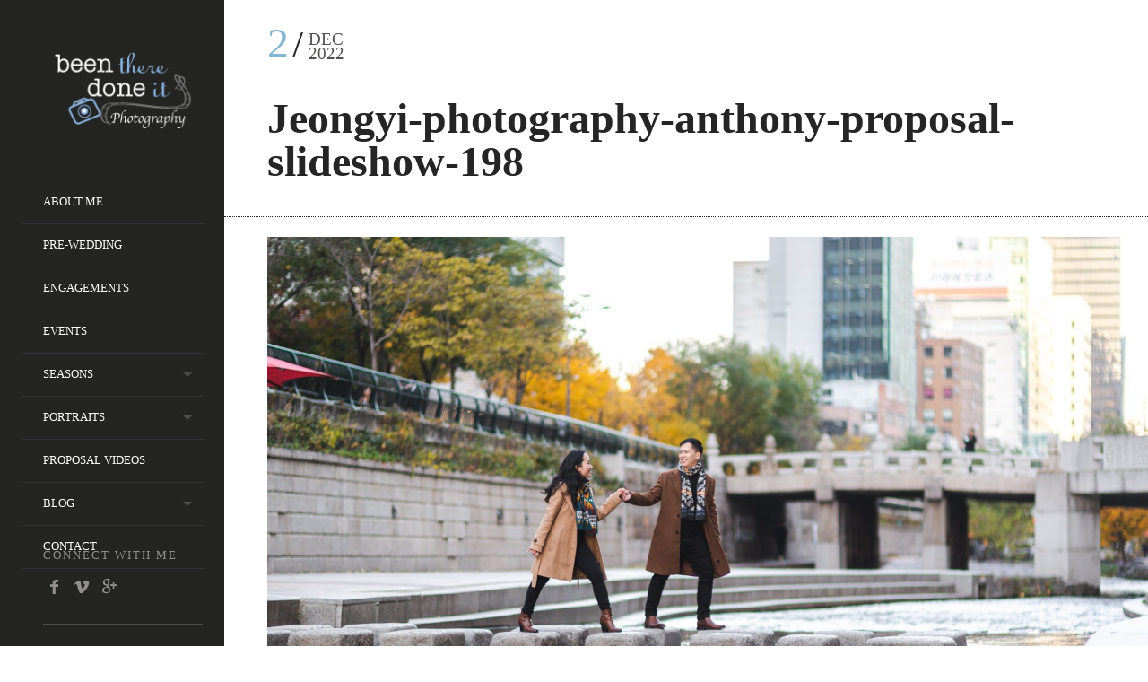

--- FILE ---
content_type: text/html; charset=UTF-8
request_url: https://www.jeongyi.com/blog/gmedia/jeongyi-photography-anthony-proposal-slideshow-198-jpg/
body_size: 16129
content:


<!DOCTYPE html>
<!--[if lt IE 7]>
<html class="lt-ie9 lt-ie8 lt-ie7" lang="en-US" id="html" itemscope itemtype="http://schema.org/Article"> <![endif]-->
<!--[if IE 7]>
<html class="lt-ie9 lt-ie8" lang="en-US" id="html" itemscope itemtype="http://schema.org/Article"> <![endif]-->
<!--[if IE 8]>
<html class="lt-ie9" lang="en-US" id="html" itemscope itemtype="http://schema.org/Article"> <![endif]-->
<!--[if IE 9]>
<html class="ie9" lang="en-US" id="html" itemscope itemtype="http://schema.org/Article"> <![endif]-->
<!--[if gt IE 9]><!-->
<html class="no-android-browser" lang="en-US" id="html" itemscope itemtype="http://schema.org/Article"> <!--<![endif]-->
<head>


	
<meta http-equiv="content-type" content="text/html; charset=UTF-8">
<meta name="viewport" content="width=device-width, initial-scale=1">
<link rel="profile" href="https://gmpg.org/xfn/11">

<link rel="pingback" href="https://www.jeongyi.com/xmlrpc.php">
<meta http-equiv="X-UA-Compatible" content="IE=edge, chrome=1">

<meta name="HandheldFriendly" content="True">
<meta name="apple-touch-fullscreen" content="yes" />
<meta name="MobileOptimized" content="320">
<link rel="pingback" href="https://www.jeongyi.com/xmlrpc.php">
	
<!-- Facebook Pixel Code -->
<script>
!function(f,b,e,v,n,t,s)
{if(f.fbq)return;n=f.fbq=function(){n.callMethod?
n.callMethod.apply(n,arguments):n.queue.push(arguments)};
if(!f._fbq)f._fbq=n;n.push=n;n.loaded=!0;n.version='2.0';
n.queue=[];t=b.createElement(e);t.async=!0;
t.src=v;s=b.getElementsByTagName(e)[0];
s.parentNode.insertBefore(t,s)}(window,document,'script',
'https://connect.facebook.net/en_US/fbevents.js');
 fbq('init', '2446386749020297'); 
fbq('track', 'PageView');
</script>
<noscript>
 <img height="1" width="1" 
src="https://www.facebook.com/tr?id=2446386749020297&ev=PageView
&noscript=1"/>
</noscript>
<!-- End Facebook Pixel Code -->

	<!-- Global site tag (gtag.js) - Google Analytics -->
<script async src="https://www.googletagmanager.com/gtag/js?id=UA-47709098-1"></script>
<script>
  window.dataLayer = window.dataLayer || [];
  function gtag(){dataLayer.push(arguments);}
  gtag('js', new Date());

  gtag('config', 'UA-47709098-1');
</script>
	
<meta name='robots' content='index, follow, max-image-preview:large, max-snippet:-1, max-video-preview:-1' />

<!-- Google Tag Manager for WordPress by gtm4wp.com -->
<script data-cfasync="false" data-pagespeed-no-defer>
	var gtm4wp_datalayer_name = "dataLayer";
	var dataLayer = dataLayer || [];
</script>
<!-- End Google Tag Manager for WordPress by gtm4wp.com -->
	<!-- This site is optimized with the Yoast SEO plugin v21.0 - https://yoast.com/wordpress/plugins/seo/ -->
	<title>Jeongyi-photography-anthony-proposal-slideshow-198 - | Seoul Photographer</title>
	<link rel="canonical" href="https://www.jeongyi.com/blog/gmedia/jeongyi-photography-anthony-proposal-slideshow-198-jpg/" />
	<meta property="og:locale" content="en_US" />
	<meta property="og:type" content="article" />
	<meta property="og:title" content="Jeongyi-photography-anthony-proposal-slideshow-198 - | Seoul Photographer" />
	<meta property="og:url" content="https://www.jeongyi.com/blog/gmedia/jeongyi-photography-anthony-proposal-slideshow-198-jpg/" />
	<meta property="og:site_name" content="| Seoul Photographer" />
	<script type="application/ld+json" class="yoast-schema-graph">{"@context":"https://schema.org","@graph":[{"@type":"WebPage","@id":"https://www.jeongyi.com/blog/gmedia/jeongyi-photography-anthony-proposal-slideshow-198-jpg/","url":"https://www.jeongyi.com/blog/gmedia/jeongyi-photography-anthony-proposal-slideshow-198-jpg/","name":"Jeongyi-photography-anthony-proposal-slideshow-198 - | Seoul Photographer","isPartOf":{"@id":"https://www.jeongyi.com/#website"},"datePublished":"2022-12-02T22:01:26+00:00","dateModified":"2022-12-02T22:01:26+00:00","breadcrumb":{"@id":"https://www.jeongyi.com/blog/gmedia/jeongyi-photography-anthony-proposal-slideshow-198-jpg/#breadcrumb"},"inLanguage":"en-US","potentialAction":[{"@type":"ReadAction","target":["https://www.jeongyi.com/blog/gmedia/jeongyi-photography-anthony-proposal-slideshow-198-jpg/"]}]},{"@type":"BreadcrumbList","@id":"https://www.jeongyi.com/blog/gmedia/jeongyi-photography-anthony-proposal-slideshow-198-jpg/#breadcrumb","itemListElement":[{"@type":"ListItem","position":1,"name":"Home","item":"https://www.jeongyi.com/"},{"@type":"ListItem","position":2,"name":"Gmedia Posts","item":"https://www.jeongyi.com/blog/gmedia/"},{"@type":"ListItem","position":3,"name":"Jeongyi-photography-anthony-proposal-slideshow-198"}]},{"@type":"WebSite","@id":"https://www.jeongyi.com/#website","url":"https://www.jeongyi.com/","name":"| Seoul Photographer","description":"","potentialAction":[{"@type":"SearchAction","target":{"@type":"EntryPoint","urlTemplate":"https://www.jeongyi.com/?s={search_term_string}"},"query-input":"required name=search_term_string"}],"inLanguage":"en-US"}]}</script>
	<!-- / Yoast SEO plugin. -->


<link rel='dns-prefetch' href='//maps.google.com' />
<link rel='dns-prefetch' href='//www.jeongyi.com' />
<link rel='dns-prefetch' href='//fonts.googleapis.com' />
		<!-- Gmedia Open Graph Meta Image -->
		<meta property="og:title" content="Jeongyi-photography-anthony-proposal-slideshow-198"/>
		<meta property="og:description" content=""/>
		<meta property="og:image" content="https://www.jeongyi.com/wp-content/grand-media/image/jeongyi-photography-anthony-proposal-slideshow-198.jpg"/>
		<!-- End Gmedia Open Graph Meta Image -->
		<link rel='stylesheet' id='google-webfonts-css' href='https://fonts.googleapis.com/css?family=Roboto%3A300%2C500%2C300italic%2C500italic%7COpen+Sans%3A300%2C400%2C700%2C300italic%2C400italic%2C700italic%7CJosefin+Slab%3A400%2C600%2C700%7CCrimson+Text%3A400%2C400italic' type='text/css' media='all' />
<link rel='stylesheet' id='mediaelement-css' href='https://www.jeongyi.com/wp-includes/js/mediaelement/mediaelementplayer-legacy.min.css' type='text/css' media='all' />
<link rel='stylesheet' id='wpgrade-main-style-css' href='https://www.jeongyi.com/wp-content/themes/lens/theme-content/css/style.css' type='text/css' media='all' />
<style id='wpgrade-main-style-inline-css' type='text/css'>

.header:before {
	background-image: linear-gradient(#84b6d4 50%, #242423);
}

.header:after {
	background-image: linear-gradient(#242423 5%, #242423 91.66%, transparent 91.66%, transparent);
}




.image__item-meta, .mfp-video:hover .image__item-meta, .external_url:hover .image__item-meta, .article--product:hover .product__container,
.touch .mosaic__item--page-title .image__item-meta, .touch .mosaic__item--page-title-mobile .image__item-meta {
    background-color: #84b6d4;
    background-color: rgba(132,182,212, 0.8);
}

.mosaic__item--page-title-mobile .image__item-meta
.touch .mosaic__item--page-title .image__item-meta, .touch .mosaic__item--page-title-mobile .image__item-meta {
    background-color: rgba(132,182,212, 0.8);
}

.loading .pace .pace-activity {
    border-top-color: transparent;
}

.header:before {
    background-image: -webkit-gradient(linear, 50% 0%, 50% 100%, color-stop(50%, #84b6d4), color-stop(100%, #464a4d));
    background-image: -webkit-linear-gradient(#84b6d4 50%, #464a4d);
    background-image: -moz-linear-gradient(#84b6d4 50%, #464a4d);
    background-image: -o-linear-gradient(#84b6d4 50%, #464a4d);
    background-image: linear-gradient(#84b6d4 50%, #464a4d);
}

.lt-ie9 .header:before {
    filter: progid:DXImageTransform.Microsoft.gradient(gradientType=0, startColorstr='#FFFFFC00', endColorstr='#FF464A4D');
}

@media only screen and (min-width: 1201px){
    .team-member__profile{
        background-color: rgba(132,182,212, .8);
    }
}

                        .site-navigation>li, .site-navigation--main {         border: none;   }
.header:before, .header:after {
    content: none !important;
}

@media only screen and (min-width: 1201px) {
.page-main {
max-width: 1900px;
max-width: 1900px;
}
.page-content--with-sidebar .page-main {
width: 100%;
}
}                    
</style>
<link rel='stylesheet' id='wp-block-library-css' href='https://www.jeongyi.com/wp-includes/css/dist/block-library/style.min.css' type='text/css' media='all' />
<link rel='stylesheet' id='classic-theme-styles-css' href='https://www.jeongyi.com/wp-includes/css/classic-themes.min.css' type='text/css' media='all' />
<style id='global-styles-inline-css' type='text/css'>
body{--wp--preset--color--black: #000000;--wp--preset--color--cyan-bluish-gray: #abb8c3;--wp--preset--color--white: #ffffff;--wp--preset--color--pale-pink: #f78da7;--wp--preset--color--vivid-red: #cf2e2e;--wp--preset--color--luminous-vivid-orange: #ff6900;--wp--preset--color--luminous-vivid-amber: #fcb900;--wp--preset--color--light-green-cyan: #7bdcb5;--wp--preset--color--vivid-green-cyan: #00d084;--wp--preset--color--pale-cyan-blue: #8ed1fc;--wp--preset--color--vivid-cyan-blue: #0693e3;--wp--preset--color--vivid-purple: #9b51e0;--wp--preset--gradient--vivid-cyan-blue-to-vivid-purple: linear-gradient(135deg,rgba(6,147,227,1) 0%,rgb(155,81,224) 100%);--wp--preset--gradient--light-green-cyan-to-vivid-green-cyan: linear-gradient(135deg,rgb(122,220,180) 0%,rgb(0,208,130) 100%);--wp--preset--gradient--luminous-vivid-amber-to-luminous-vivid-orange: linear-gradient(135deg,rgba(252,185,0,1) 0%,rgba(255,105,0,1) 100%);--wp--preset--gradient--luminous-vivid-orange-to-vivid-red: linear-gradient(135deg,rgba(255,105,0,1) 0%,rgb(207,46,46) 100%);--wp--preset--gradient--very-light-gray-to-cyan-bluish-gray: linear-gradient(135deg,rgb(238,238,238) 0%,rgb(169,184,195) 100%);--wp--preset--gradient--cool-to-warm-spectrum: linear-gradient(135deg,rgb(74,234,220) 0%,rgb(151,120,209) 20%,rgb(207,42,186) 40%,rgb(238,44,130) 60%,rgb(251,105,98) 80%,rgb(254,248,76) 100%);--wp--preset--gradient--blush-light-purple: linear-gradient(135deg,rgb(255,206,236) 0%,rgb(152,150,240) 100%);--wp--preset--gradient--blush-bordeaux: linear-gradient(135deg,rgb(254,205,165) 0%,rgb(254,45,45) 50%,rgb(107,0,62) 100%);--wp--preset--gradient--luminous-dusk: linear-gradient(135deg,rgb(255,203,112) 0%,rgb(199,81,192) 50%,rgb(65,88,208) 100%);--wp--preset--gradient--pale-ocean: linear-gradient(135deg,rgb(255,245,203) 0%,rgb(182,227,212) 50%,rgb(51,167,181) 100%);--wp--preset--gradient--electric-grass: linear-gradient(135deg,rgb(202,248,128) 0%,rgb(113,206,126) 100%);--wp--preset--gradient--midnight: linear-gradient(135deg,rgb(2,3,129) 0%,rgb(40,116,252) 100%);--wp--preset--duotone--dark-grayscale: url('#wp-duotone-dark-grayscale');--wp--preset--duotone--grayscale: url('#wp-duotone-grayscale');--wp--preset--duotone--purple-yellow: url('#wp-duotone-purple-yellow');--wp--preset--duotone--blue-red: url('#wp-duotone-blue-red');--wp--preset--duotone--midnight: url('#wp-duotone-midnight');--wp--preset--duotone--magenta-yellow: url('#wp-duotone-magenta-yellow');--wp--preset--duotone--purple-green: url('#wp-duotone-purple-green');--wp--preset--duotone--blue-orange: url('#wp-duotone-blue-orange');--wp--preset--font-size--small: 13px;--wp--preset--font-size--medium: 20px;--wp--preset--font-size--large: 36px;--wp--preset--font-size--x-large: 42px;}.has-black-color{color: var(--wp--preset--color--black) !important;}.has-cyan-bluish-gray-color{color: var(--wp--preset--color--cyan-bluish-gray) !important;}.has-white-color{color: var(--wp--preset--color--white) !important;}.has-pale-pink-color{color: var(--wp--preset--color--pale-pink) !important;}.has-vivid-red-color{color: var(--wp--preset--color--vivid-red) !important;}.has-luminous-vivid-orange-color{color: var(--wp--preset--color--luminous-vivid-orange) !important;}.has-luminous-vivid-amber-color{color: var(--wp--preset--color--luminous-vivid-amber) !important;}.has-light-green-cyan-color{color: var(--wp--preset--color--light-green-cyan) !important;}.has-vivid-green-cyan-color{color: var(--wp--preset--color--vivid-green-cyan) !important;}.has-pale-cyan-blue-color{color: var(--wp--preset--color--pale-cyan-blue) !important;}.has-vivid-cyan-blue-color{color: var(--wp--preset--color--vivid-cyan-blue) !important;}.has-vivid-purple-color{color: var(--wp--preset--color--vivid-purple) !important;}.has-black-background-color{background-color: var(--wp--preset--color--black) !important;}.has-cyan-bluish-gray-background-color{background-color: var(--wp--preset--color--cyan-bluish-gray) !important;}.has-white-background-color{background-color: var(--wp--preset--color--white) !important;}.has-pale-pink-background-color{background-color: var(--wp--preset--color--pale-pink) !important;}.has-vivid-red-background-color{background-color: var(--wp--preset--color--vivid-red) !important;}.has-luminous-vivid-orange-background-color{background-color: var(--wp--preset--color--luminous-vivid-orange) !important;}.has-luminous-vivid-amber-background-color{background-color: var(--wp--preset--color--luminous-vivid-amber) !important;}.has-light-green-cyan-background-color{background-color: var(--wp--preset--color--light-green-cyan) !important;}.has-vivid-green-cyan-background-color{background-color: var(--wp--preset--color--vivid-green-cyan) !important;}.has-pale-cyan-blue-background-color{background-color: var(--wp--preset--color--pale-cyan-blue) !important;}.has-vivid-cyan-blue-background-color{background-color: var(--wp--preset--color--vivid-cyan-blue) !important;}.has-vivid-purple-background-color{background-color: var(--wp--preset--color--vivid-purple) !important;}.has-black-border-color{border-color: var(--wp--preset--color--black) !important;}.has-cyan-bluish-gray-border-color{border-color: var(--wp--preset--color--cyan-bluish-gray) !important;}.has-white-border-color{border-color: var(--wp--preset--color--white) !important;}.has-pale-pink-border-color{border-color: var(--wp--preset--color--pale-pink) !important;}.has-vivid-red-border-color{border-color: var(--wp--preset--color--vivid-red) !important;}.has-luminous-vivid-orange-border-color{border-color: var(--wp--preset--color--luminous-vivid-orange) !important;}.has-luminous-vivid-amber-border-color{border-color: var(--wp--preset--color--luminous-vivid-amber) !important;}.has-light-green-cyan-border-color{border-color: var(--wp--preset--color--light-green-cyan) !important;}.has-vivid-green-cyan-border-color{border-color: var(--wp--preset--color--vivid-green-cyan) !important;}.has-pale-cyan-blue-border-color{border-color: var(--wp--preset--color--pale-cyan-blue) !important;}.has-vivid-cyan-blue-border-color{border-color: var(--wp--preset--color--vivid-cyan-blue) !important;}.has-vivid-purple-border-color{border-color: var(--wp--preset--color--vivid-purple) !important;}.has-vivid-cyan-blue-to-vivid-purple-gradient-background{background: var(--wp--preset--gradient--vivid-cyan-blue-to-vivid-purple) !important;}.has-light-green-cyan-to-vivid-green-cyan-gradient-background{background: var(--wp--preset--gradient--light-green-cyan-to-vivid-green-cyan) !important;}.has-luminous-vivid-amber-to-luminous-vivid-orange-gradient-background{background: var(--wp--preset--gradient--luminous-vivid-amber-to-luminous-vivid-orange) !important;}.has-luminous-vivid-orange-to-vivid-red-gradient-background{background: var(--wp--preset--gradient--luminous-vivid-orange-to-vivid-red) !important;}.has-very-light-gray-to-cyan-bluish-gray-gradient-background{background: var(--wp--preset--gradient--very-light-gray-to-cyan-bluish-gray) !important;}.has-cool-to-warm-spectrum-gradient-background{background: var(--wp--preset--gradient--cool-to-warm-spectrum) !important;}.has-blush-light-purple-gradient-background{background: var(--wp--preset--gradient--blush-light-purple) !important;}.has-blush-bordeaux-gradient-background{background: var(--wp--preset--gradient--blush-bordeaux) !important;}.has-luminous-dusk-gradient-background{background: var(--wp--preset--gradient--luminous-dusk) !important;}.has-pale-ocean-gradient-background{background: var(--wp--preset--gradient--pale-ocean) !important;}.has-electric-grass-gradient-background{background: var(--wp--preset--gradient--electric-grass) !important;}.has-midnight-gradient-background{background: var(--wp--preset--gradient--midnight) !important;}.has-small-font-size{font-size: var(--wp--preset--font-size--small) !important;}.has-medium-font-size{font-size: var(--wp--preset--font-size--medium) !important;}.has-large-font-size{font-size: var(--wp--preset--font-size--large) !important;}.has-x-large-font-size{font-size: var(--wp--preset--font-size--x-large) !important;}
.wp-block-navigation a:where(:not(.wp-element-button)){color: inherit;}
:where(.wp-block-columns.is-layout-flex){gap: 2em;}
.wp-block-pullquote{font-size: 1.5em;line-height: 1.6;}
</style>
<link rel='stylesheet' id='arve-main-css' href='https://www.jeongyi.com/wp-content/plugins/advanced-responsive-video-embedder/build/main.css' type='text/css' media='all' />
<link rel='stylesheet' id='contact-form-7-css' href='https://www.jeongyi.com/wp-content/plugins/contact-form-7/includes/css/styles.css' type='text/css' media='all' />
<style id='contact-form-7-inline-css' type='text/css'>
.wpcf7 .wpcf7-recaptcha iframe {margin-bottom: 0;}.wpcf7 .wpcf7-recaptcha[data-align="center"] > div {margin: 0 auto;}.wpcf7 .wpcf7-recaptcha[data-align="right"] > div {margin: 0 0 0 auto;}
</style>
<link rel='stylesheet' id='wpcf7-redirect-script-frontend-css' href='https://www.jeongyi.com/wp-content/plugins/wpcf7-redirect/build/assets/frontend-script.css' type='text/css' media='all' />
<link rel='stylesheet' id='gmedia-global-frontend-css' href='https://www.jeongyi.com/wp-content/plugins/grand-media/assets/gmedia.global.front.css' type='text/css' media='all' />
<script type='text/javascript' src='https://www.jeongyi.com/wp-includes/js/jquery/jquery.min.js' id='jquery-core-js'></script>
<script type='text/javascript' src='https://www.jeongyi.com/wp-includes/js/jquery/jquery-migrate.min.js' id='jquery-migrate-js'></script>
<script type='text/javascript' src='https://www.jeongyi.com/wp-content/themes/lens/theme-content/js/vendor/modernizr-2.8.3.min.js' id='modernizr-js'></script>
<link rel="https://api.w.org/" href="https://www.jeongyi.com/wp-json/" /><link rel='shortlink' href='https://www.jeongyi.com/?p=4088' />
<link rel="alternate" type="application/json+oembed" href="https://www.jeongyi.com/wp-json/oembed/1.0/embed?url=https%3A%2F%2Fwww.jeongyi.com%2Fblog%2Fgmedia%2Fjeongyi-photography-anthony-proposal-slideshow-198-jpg%2F" />
<link rel="alternate" type="text/xml+oembed" href="https://www.jeongyi.com/wp-json/oembed/1.0/embed?url=https%3A%2F%2Fwww.jeongyi.com%2Fblog%2Fgmedia%2Fjeongyi-photography-anthony-proposal-slideshow-198-jpg%2F&#038;format=xml" />
<!-- Google tag (gtag.js) -->
<script async src="https://www.googletagmanager.com/gtag/js?id=G-K3F92W85FY"></script>
<script>
  window.dataLayer = window.dataLayer || [];
  function gtag(){dataLayer.push(arguments);}
  gtag('js', new Date());

  gtag('config', 'G-K3F92W85FY');
  gtag('config', 'AW-11108343950');
</script>


<!-- Google Tag Manager for WordPress by gtm4wp.com -->
<!-- GTM Container placement set to automatic -->
<script data-cfasync="false" data-pagespeed-no-defer type="text/javascript">
	var dataLayer_content = {"pagePostType":"gmedia","pagePostType2":"single-gmedia","pagePostAuthor":"Jeong Yi"};
	dataLayer.push( dataLayer_content );
</script>
<script data-cfasync="false" data-pagespeed-no-defer type="text/javascript">
(function(w,d,s,l,i){w[l]=w[l]||[];w[l].push({'gtm.start':
new Date().getTime(),event:'gtm.js'});var f=d.getElementsByTagName(s)[0],
j=d.createElement(s),dl=l!='dataLayer'?'&l='+l:'';j.async=true;j.src=
'//www.googletagmanager.com/gtm.js?id='+i+dl;f.parentNode.insertBefore(j,f);
})(window,document,'script','dataLayer','GTM-NZ7Q3QL');
</script>
<!-- End Google Tag Manager for WordPress by gtm4wp.com -->
<!-- <meta name="GmediaGallery" version="1.24.1/1.8.0" license="" /> -->
<meta name="description" content=""/>
<link rel="canonical" href="https://www.jeongyi.com/blog/gmedia/jeongyi-photography-anthony-proposal-slideshow-198-jpg/" />

<!-- facebook open graph stuff -->

<meta property="fb:app_id" content="337159902985774"/>


<meta property="og:site_name" content="| Seoul Photographer"/>
<meta property="og:url" content="https://www.jeongyi.com/blog/gmedia/jeongyi-photography-anthony-proposal-slideshow-198-jpg/"/>




<meta property="og:type" content="article"/>
<meta property="og:description" content="																																																																											Jeongyi-photography-anthony-proposal-slideshow-198											&nbsp;																															Jeong Yi																																																																																																			Album:											Anthony &amp; Krislynd - Proposal &amp; Engagement																																																																			Details																																																															Uploaded												December 2, 2022																																																																			.gmsingle_clearfix {							display: block;						}						.gmsingle_clearfix::after {							visibility: hidden;							display: block;							font-size: 0;							content: ' ';							clear: both;							height: 0;						}						.gmsingle_wrapper {							margin: 0 auto;						}						.gmsingle_wrapper * {							-webkit-box-sizing: border-box;							-moz-box-sizing: border-box;							box-sizing: border-box;						}						.gmsingle_photo_header {							margin-bottom: 15px;						}						.gmsingle_name_wrap {							padding: 24px 0 2px 80px;							height: 85px;							max-width: 100%;							overflow: hidden;							white-space: nowrap;							position: relative;						}						.gmsingle_name_wrap .gmsingle_user_avatar {							position: absolute;							top: 20px;							left: 0;						}						.gmsingle_name_wrap .gmsingle_user_avatar a.gmsingle_user_avatar_link {							display: block;							text-decoration: none;						}						.gmsingle_name_wrap .gmsingle_user_avatar img {							height: 60px !important;							width: auto;							overflow: hidden;							border-radius: 3px;						}						.gmsingle_name_wrap .gmsingle_title_author {							display: inline-block;							vertical-align: top;							max-width: 100%;						}						.gmsingle_name_wrap .gmsingle_title_author .gmsingle_title {							text-rendering: auto;							font-weight: 100;							font-size: 24px;							width: 100%;							overflow: hidden;							white-space: nowrap;							text-overflow: ellipsis;							margin: 0;							padding: 1px 0;							height: 1.1em;							line-height: 1;							box-sizing: content-box;							letter-spacing: 0;							text-transform: capitalize;						}						.gmsingle_name_wrap .gmsingle_title_author > div {							font-size: 14px;						}						.gmsingle_name_wrap .gmsingle_title_author .gmsingle_author_name {							float: left;						}						.gmsingle_name_wrap .gmsingle_title_author a {							font-size: inherit;						}						.gmsingle_photo_info {							display: flex;							flex-wrap: wrap;						}						.gmsingle_details_title {							margin: 0;							padding: 0;							text-transform: uppercase;							font-size: 18px;							line-height: 1em;							font-weight: 300;							height: 1.1em;							display: inline-block;							overflow: visible;							border: none;						}						.gmsingle_description_wrap {							flex: 1;							overflow: hidden;							min-width: 220px;							max-width: 100%;							padding-right: 7px;							margin-bottom: 30px;						}						.gmsingle_description_wrap .gmsingle_terms {							overflow: hidden;							margin: 0;							position: relative;							font-size: 14px;							font-weight: 300;						}						.gmsingle_description_wrap .gmsingle_term_label {							margin-right: 10px;						}						.gmsingle_description_wrap .gmsingle_term_label:empty {							display: none;						}						.gmsingle_description_wrap .gmsingle_terms .gmsingle_term {							display: inline-block;							margin: 0 12px 1px 0;						}						.gmsingle_description_wrap .gmsingle_terms .gmsingle_term a {							white-space: nowrap;						}						.gmsingle_details_section {							flex: 1;							width: 33%;							padding-right: 7px;							padding-left: 7px;							min-width: 220px;							max-width: 100%;						}						.gmsingle_details_section .gmsingle_slide_details {							margin: 20px 0;						}						.gmsingle_location_section {							flex: 1;							width: 27%;							padding-right: 7px;							padding-left: 7px;							min-width: 220px;							max-width: 100%;						}						.gmsingle_location_section .gmsingle_location_info {							margin: 20px 0;						}						.gmsingle_location_section .gmsingle_location_info * {							display: block;						}						.gmsingle_location_section .gmsingle_location_info img {							width: 100%;							height: auto;						}						.gmsingle_badges {							border-bottom: 1px solid rgba(0, 0, 0, 0.1);							padding-bottom: 17px;							margin-bottom: 12px;							text-align: left;							font-weight: 300;						}						.gmsingle_badges__column {							display: inline-block;							vertical-align: top;							width: 40%;							min-width: 80px;						}						.gmsingle_badges__column .gmsingle_badges__label {							font-size: 14px;						}						.gmsingle_badges__column .gmsingle_badges__count {							font-size: 20px;							line-height: 1em;							margin-top: 1px;						}						.gmsingle_exif {							border-bottom: 1px solid rgba(0, 0, 0, 0.1);							padding-bottom: 12px;							margin-bottom: 12px;							text-align: left;							font-size: 14px;							line-height: 1.7em;							font-weight: 300;						}						.gmsingle_exif .gmsingle_camera_settings .gmsingle_separator {							font-weight: 200;							padding: 0 5px;							display: inline-block;						}						.gmsingle_meta {							padding-bottom: 12px;							margin-bottom: 12px;							text-align: left;							font-size: 14px;							line-height: 1.2em;							font-weight: 300;						}						.gmsingle_meta .gmsingle_meta_key {							float: left;							padding: 3px 0;							width: 40%;							min-width: 80px;						}						.gmsingle_meta .gmsingle_meta_value {							float: left;							white-space: nowrap;							padding: 3px 0;							text-transform: capitalize;						}										" />
<meta property="article:published_time" content="2022-12-2">
<meta property="article:section" content="">


<meta property="og:image" content="https://www.jeongyi.com/wp-content/grand-media/image/jeongyi-photography-anthony-proposal-slideshow-198.jpg"/>


<!-- end facebook open graph -->
<!-- google+ tags -->

<meta itemprop="name" content="Jeongyi-photography-anthony-proposal-slideshow-198">
<meta itemprop="description" content="">
<meta itemprop="image" content="https://www.jeongyi.com/wp-content/grand-media/image/jeongyi-photography-anthony-proposal-slideshow-198.jpg">


<!-- end google+ tags -->
<!-- twitter card tags -->
<meta name="twitter:card" content="summary">
<meta name="twitter:url" content="https://www.jeongyi.com/blog/gmedia/jeongyi-photography-anthony-proposal-slideshow-198-jpg/" >
<meta name="twitter:domain" content="www.jeongyi.com">
<meta name="twitter:title" content="Jeongyi-photography-anthony-proposal-slideshow-198">
<meta name="twitter:description" content="">
<meta name="twitter:image:src" content="https://www.jeongyi.com/wp-content/grand-media/image/jeongyi-photography-anthony-proposal-slideshow-198.jpg">
<!-- end twitter card tags -->
			<style id="customify_output_style">
				.inverse a,
 .highlighted,
 blockquote:before,
 .emphasized:before,
 .site-navigation--main .menu-item:hover > a,
 .site-navigation--main .menu-item:focus > a,
 .site-navigation--main .menu-item:active > a,
 .site-navigation--main .menu-item.current-menu-item > a,
 .site-navigation--main .menu-item.current-menu-ancestor > a,
 .site-navigation--main .menu-item.current-menu-parent > a,
 .mosaic__filter-item.active, .mosaic__filter-item:hover,
 .complete i,
 .liked i,
 .article-timestamp--single .article-timestamp__date,
 a:hover > i.pixcode--icon,
 .btn:hover, .wpcf7-submit:hover, .form-submit #comment-submit:hover,
 .widget--header a:hover,
 a.site-home-link, .site-navigation--mobile .menu-item:hover > a,
 .site-navigation--mobile .menu-item.current-menu-ancestor > a,
 .site-navigation--mobile .menu-item.current-menu-parent > a,
 .site-navigation--mobile .menu-item.current-menu-item > a,
 .cart--widget .cart-link:hover,
 .mosaic__pagination .prev:hover, .mosaic__pagination .next:hover { color: #84b6d4; }
.rsNavSelected,
 .pin_ring--outer,
 .liked i,
 .btn, .wpcf7-submit, .form-submit #comment-submit,
 .progressbar__progress,
 .rsNavSelected,
 .product__badge, .cart--widget .cart__btn .cart-size,
 .woocommerce-page .woocommerce-message .pixcode--icon,
 .woocommerce-page .woocommerce-info .pixcode--icon { background-color: #84b6d4; }
.loading .pace .pace-activity, .no-touch .arrow-button:hover { border-color: #84b6d4; }
.site-navigation--main .menu-item.current-menu-item:after,
 .site-navigation--main .menu-item.current-menu-ancestor:after,
 .site-navigation--main .menu-item.current-menu-parent:after,
 .site-navigation--main .menu-item:hover:after,
 .site-navigation--main .menu-item:focus:after,
 .site-navigation--main .menu-item:active:after,
 .site-navigation--mobile .menu-item.current-menu-parent:after,
 .site-navigation--mobile .menu-item:hover:after,
 .site-navigation--mobile .menu-item:focus:after,
 .site-navigation--mobile .menu-item:active:after { border-top-color: #84b6d4; }
body, .up-link, .testimonial__author-name, .testimonial__author-title,
 ol li, .search-query, button { color: #515150; }
.up-link:before { border-color: #515150; }
h1, h2, h3, h4, h5, h6, h1 a, h2 a, h3 a, h4 a, h5 a, h6 a,
 .article-archive .article__title a, .article-archive .article__title a:hover,
 .entry__title, .testimonial__content, .single-portfolio-fullwidth .entry__title,
 .entry__content h1, .entry__content h2, .entry__content h3 { color: #262526; }
.header { background-color: #242423; }

body:not(.blog), .masonry article { background-color: #ffffff; }

			</style>
			<style id="customify_fonts_output">
	
.count, .count sup, .header-quote-content blockquote, .article-timestamp, .progressbar__title, .progressbar__tooltip, .testimonial__content, .testimonial__author-name, .tweet__meta, .search-query, .mfp-title, .entry__content ul li, .hN, .alpha, h1, .beta, h2, .gamma, h3, .masonry__item .entry__title, .single-portfolio-fullwidth .entry__title, .delta, h4, .epsilon, h5, .zeta, h6, .comment__author-name, .entry__meta-box a {
font-family: Array;
}


html, .wpcf7-form-control:not([type="submit"]), .wp-caption-text, blockquote:before, ol li, .comment__timestamp, .meta-box__box-title, .header-quote-content blockquote .author_description, .testimonial__author-title, .widget-content, .mfp-title small, .rsCaption__desc {
font-family: Array;
}


.image__plus-icon, .image_item-description, .image_item-category, .btn, .wpcf7-submit, .form-submit #comment-submit, .header, .header .hN, .header .alpha, .header h1, .header .beta, .header h2, .header .gamma, .header h3, .header .masonry__item .entry__title, .masonry__item .header .entry__title, .header .single-portfolio-fullwidth .entry__title, .single-portfolio-fullwidth .header .entry__title, .header .delta, .header h4, .header .epsilon, .header h5, .header .zeta, .header h6, .footer .hN, .footer .alpha, .footer h1, .footer .beta, .footer h2, .footer .gamma, .footer h3, .footer .masonry__item .entry__title, .masonry__item .footer .entry__title, .footer .single-portfolio-fullwidth .entry__title, .single-portfolio-fullwidth .footer .entry__title, .footer .delta, .footer h4, .footer .epsilon, .footer h5, .footer .zeta, .footer h6, .text-link, .projects_nav-item a {
font-family: Array;
}

</style>
			<script type="text/javascript">
;(function($){
                                            
})(jQuery);
</script>
<style id="wpforms-css-vars-root">
				:root {
					--wpforms-field-border-radius: 3px;
--wpforms-field-border-style: solid;
--wpforms-field-border-size: 1px;
--wpforms-field-background-color: #ffffff;
--wpforms-field-border-color: rgba( 0, 0, 0, 0.25 );
--wpforms-field-border-color-spare: rgba( 0, 0, 0, 0.25 );
--wpforms-field-text-color: rgba( 0, 0, 0, 0.7 );
--wpforms-field-menu-color: #ffffff;
--wpforms-label-color: rgba( 0, 0, 0, 0.85 );
--wpforms-label-sublabel-color: rgba( 0, 0, 0, 0.55 );
--wpforms-label-error-color: #d63637;
--wpforms-button-border-radius: 3px;
--wpforms-button-border-style: none;
--wpforms-button-border-size: 1px;
--wpforms-button-background-color: #066aab;
--wpforms-button-border-color: #066aab;
--wpforms-button-text-color: #ffffff;
--wpforms-page-break-color: #066aab;
--wpforms-background-image: none;
--wpforms-background-position: center center;
--wpforms-background-repeat: no-repeat;
--wpforms-background-size: cover;
--wpforms-background-width: 100px;
--wpforms-background-height: 100px;
--wpforms-background-color: rgba( 0, 0, 0, 0 );
--wpforms-background-url: none;
--wpforms-container-padding: 0px;
--wpforms-container-border-style: none;
--wpforms-container-border-width: 1px;
--wpforms-container-border-color: #000000;
--wpforms-container-border-radius: 3px;
--wpforms-field-size-input-height: 43px;
--wpforms-field-size-input-spacing: 15px;
--wpforms-field-size-font-size: 16px;
--wpforms-field-size-line-height: 19px;
--wpforms-field-size-padding-h: 14px;
--wpforms-field-size-checkbox-size: 16px;
--wpforms-field-size-sublabel-spacing: 5px;
--wpforms-field-size-icon-size: 1;
--wpforms-label-size-font-size: 16px;
--wpforms-label-size-line-height: 19px;
--wpforms-label-size-sublabel-font-size: 14px;
--wpforms-label-size-sublabel-line-height: 17px;
--wpforms-button-size-font-size: 17px;
--wpforms-button-size-height: 41px;
--wpforms-button-size-padding-h: 15px;
--wpforms-button-size-margin-top: 10px;
--wpforms-container-shadow-size-box-shadow: none;

				}
			</style>
</head><body data-rsssl=1 class="gmedia-template-default single single-gmedia postid-4088  is--copyright-protected" data-ajaxloading data-smoothscrolling    >


<div class="pace">
	<div class="pace-activity"></div>
</div>
	<div class="copyright-overlay">
		<div class="copyright-overlay__container">
			<div class="copyright-overlay__content">
				Jeong Yi Photography © 2020 | All rights reserved.			</div>
		</div>
	</div>
<div id="page">
	<nav class="navigation  navigation--mobile">
		<h2 class="accessibility">Primary Mobile Navigation</h2>

		<div id="nav-wrapper" class="djax-updatable">
			<nav class="menu-header-menu-container"><ul id="wpgrade-main-nav-mobile" class="site-navigation site-navigation--main site-navigation--mobile"><li id="menu-item-571" class="menu-item menu-item-type-post_type menu-item-object-page menu-item-571"><a href="https://www.jeongyi.com/about-me/personal/">About Me</a></li>
<li id="menu-item-505" class="menu-item menu-item-type-post_type menu-item-object-lens_gallery menu-item-505"><a href="https://www.jeongyi.com/lens_galleries/pre-wedding-photoshoot-korea/">Pre-wedding</a></li>
<li id="menu-item-1071" class="menu-item menu-item-type-post_type menu-item-object-lens_gallery menu-item-1071"><a href="https://www.jeongyi.com/lens_galleries/engagements-photoshoot-korea/">Engagements</a></li>
<li id="menu-item-4846" class="menu-item menu-item-type-custom menu-item-object-custom menu-item-4846"><a target="_blank" rel="noopener" href="https://www.koreaeventphotography.com/">Events</a></li>
<li id="menu-item-1664" class="menu-item menu-item-type-post_type menu-item-object-lens_gallery menu-item-has-children menu-item-1664"><a href="https://www.jeongyi.com/lens_galleries/seasons-photoshoot-korea/">Seasons</a>
<ul class="sub-menu">
	<li id="menu-item-1815" class="menu-item menu-item-type-post_type menu-item-object-lens_gallery menu-item-1815"><a href="https://www.jeongyi.com/lens_galleries/autumn-photoshoot-korea/">Autumn</a></li>
	<li id="menu-item-1912" class="menu-item menu-item-type-post_type menu-item-object-lens_gallery menu-item-1912"><a href="https://www.jeongyi.com/lens_galleries/spring-photoshoot-korea/">Spring</a></li>
	<li id="menu-item-1928" class="menu-item menu-item-type-post_type menu-item-object-lens_gallery menu-item-1928"><a href="https://www.jeongyi.com/lens_galleries/winter-photoshoot-korea/">Winter</a></li>
</ul>
</li>
<li id="menu-item-1199" class="menu-item menu-item-type-post_type menu-item-object-lens_gallery menu-item-has-children menu-item-1199"><a href="https://www.jeongyi.com/lens_galleries/portraits/">Portraits</a>
<ul class="sub-menu">
	<li id="menu-item-1988" class="menu-item menu-item-type-post_type menu-item-object-lens_gallery menu-item-1988"><a href="https://www.jeongyi.com/lens_galleries/family-photoshoots-korea/">Family</a></li>
</ul>
</li>
<li id="menu-item-424" class="menu-item menu-item-type-post_type menu-item-object-page menu-item-424"><a href="https://www.jeongyi.com/videos/">Proposal Videos</a></li>
<li id="menu-item-432" class="menu-item menu-item-type-post_type menu-item-object-page current_page_parent menu-item-has-children menu-item-432"><a href="https://www.jeongyi.com/blog/">Blog</a>
<ul class="sub-menu">
	<li id="menu-item-873" class="menu-item menu-item-type-taxonomy menu-item-object-category menu-item-873"><a href="https://www.jeongyi.com/blog/category/pre-wedding/">Pre-wedding</a></li>
	<li id="menu-item-872" class="menu-item menu-item-type-taxonomy menu-item-object-category menu-item-872"><a href="https://www.jeongyi.com/blog/category/engagements/">Engagements</a></li>
	<li id="menu-item-4844" class="menu-item menu-item-type-taxonomy menu-item-object-category menu-item-4844"><a href="https://www.jeongyi.com/blog/category/proposals/">Proposals</a></li>
	<li id="menu-item-874" class="menu-item menu-item-type-taxonomy menu-item-object-category menu-item-874"><a href="https://www.jeongyi.com/blog/category/portraits/">Portraits</a></li>
</ul>
</li>
<li id="menu-item-427" class="menu-item menu-item-type-post_type menu-item-object-page menu-item-427"><a href="https://www.jeongyi.com/contact/">Contact</a></li>
</ul></nav>		</div>
		<div class="nav-meta">
			<div class="header__social-section">
			<h4 class="widget__title">Connect with me</h4>		<ul class="site-social-links">
								<li class="site-social-links__social-link">
						<a href="https://www.facebook.com/jeongyi.photography" target="_blank">
							<i class="pixcode  pixcode--icon  icon-e-facebook"></i>
						</a>
					</li>
									<li class="site-social-links__social-link">
						<a href="https://vimeo.com/user9391701" target="_blank">
							<i class="pixcode  pixcode--icon  icon-e-vimeo"></i>
						</a>
					</li>
									<li class="site-social-links__social-link">
						<a href="https://plus.google.com/104042174562484097938/posts" target="_blank">
							<i class="pixcode  pixcode--icon  icon-e-gplus"></i>
						</a>
					</li>
						</ul>
	</div>			<div class="site-info">
							</div>
			<!-- .site-info -->
		</div>
	</nav>
	<div class="wrapper">
		<div class="header" data-smoothscrolling>
    <header class="site-header">
        <div class="site-header__branding">
                            <div class="site-logo site-logo--image ">
                    <a class="site-home-link" href="https://www.jeongyi.com" title="| Seoul Photographer">
                                                <img src="/wp-content/uploads/2014/01/BLOGO_final_Pbig.png"  rel="logo" alt="| Seoul Photographer"/>
                    </a>
                </div>
                    </div>
        <!-- <span class="site-navigation__trigger js-nav-trigger"><i class="icon-reorder"></i><i class="icon-remove"></i></span> -->
        <div class="site-navigation__trigger js-nav-trigger"><span class="nav-icon"></span></div>
        <div class="header__inner-wrap">
            <div id="navigation" class="djax-updatable">
                <nav class="menu-header-menu-container"><ul id="wpgrade-main-nav-desktop" class="site-navigation site-navigation--main"><li id="nav-menu-item-571" class="site-navigation__menu-item  menu-item menu-item--main menu-item--even menu-item-depth-0 menu-item menu-item-type-post_type menu-item-object-page"><a href="https://www.jeongyi.com/about-me/personal/" class="menu-link main-menu-link">About Me</a></li>
<li id="nav-menu-item-505" class="site-navigation__menu-item  menu-item menu-item--main menu-item--even menu-item-depth-0 menu-item menu-item-type-post_type menu-item-object-lens_gallery"><a href="https://www.jeongyi.com/lens_galleries/pre-wedding-photoshoot-korea/" class="menu-link main-menu-link">Pre-wedding</a></li>
<li id="nav-menu-item-1071" class="site-navigation__menu-item  menu-item menu-item--main menu-item--even menu-item-depth-0 menu-item menu-item-type-post_type menu-item-object-lens_gallery"><a href="https://www.jeongyi.com/lens_galleries/engagements-photoshoot-korea/" class="menu-link main-menu-link">Engagements</a></li>
<li id="nav-menu-item-4846" class="site-navigation__menu-item  menu-item menu-item--main menu-item--even menu-item-depth-0 menu-item menu-item-type-custom menu-item-object-custom"><a target="_blank" href="https://www.koreaeventphotography.com/" class="menu-link main-menu-link">Events</a></li>
<li id="nav-menu-item-1664" class="site-navigation__menu-item  menu-item menu-item--main menu-item--even menu-item-depth-0 menu-item menu-item-type-post_type menu-item-object-lens_gallery menu-item-has-children menu-item--parent"><a href="https://www.jeongyi.com/lens_galleries/seasons-photoshoot-korea/" class="menu-link main-menu-link">Seasons</a>
<ul class="site-navigation__sub-menu">
	<li id="nav-menu-item-1815" class="site-navigation__menu-item  menu-item menu-item--sub-menu-item menu-item--odd menu-item-depth-1 menu-item menu-item-type-post_type menu-item-object-lens_gallery"><a href="https://www.jeongyi.com/lens_galleries/autumn-photoshoot-korea/" class="menu-link sub-menu-link">Autumn</a></li>
	<li id="nav-menu-item-1912" class="site-navigation__menu-item  menu-item menu-item--sub-menu-item menu-item--odd menu-item-depth-1 menu-item menu-item-type-post_type menu-item-object-lens_gallery"><a href="https://www.jeongyi.com/lens_galleries/spring-photoshoot-korea/" class="menu-link sub-menu-link">Spring</a></li>
	<li id="nav-menu-item-1928" class="site-navigation__menu-item  menu-item menu-item--sub-menu-item menu-item--odd menu-item-depth-1 menu-item menu-item-type-post_type menu-item-object-lens_gallery"><a href="https://www.jeongyi.com/lens_galleries/winter-photoshoot-korea/" class="menu-link sub-menu-link">Winter</a></li>
</ul>
</li>
<li id="nav-menu-item-1199" class="site-navigation__menu-item  menu-item menu-item--main menu-item--even menu-item-depth-0 menu-item menu-item-type-post_type menu-item-object-lens_gallery menu-item-has-children menu-item--parent"><a href="https://www.jeongyi.com/lens_galleries/portraits/" class="menu-link main-menu-link">Portraits</a>
<ul class="site-navigation__sub-menu">
	<li id="nav-menu-item-1988" class="site-navigation__menu-item  menu-item menu-item--sub-menu-item menu-item--odd menu-item-depth-1 menu-item menu-item-type-post_type menu-item-object-lens_gallery"><a href="https://www.jeongyi.com/lens_galleries/family-photoshoots-korea/" class="menu-link sub-menu-link">Family</a></li>
</ul>
</li>
<li id="nav-menu-item-424" class="site-navigation__menu-item  menu-item menu-item--main menu-item--even menu-item-depth-0 menu-item menu-item-type-post_type menu-item-object-page"><a href="https://www.jeongyi.com/videos/" class="menu-link main-menu-link">Proposal Videos</a></li>
<li id="nav-menu-item-432" class="site-navigation__menu-item  menu-item menu-item--main menu-item--even menu-item-depth-0 menu-item menu-item-type-post_type menu-item-object-page current_page_parent menu-item-has-children menu-item--parent"><a href="https://www.jeongyi.com/blog/" class="menu-link main-menu-link">Blog</a>
<ul class="site-navigation__sub-menu">
	<li id="nav-menu-item-873" class="site-navigation__menu-item  menu-item menu-item--sub-menu-item menu-item--odd menu-item-depth-1 menu-item menu-item-type-taxonomy menu-item-object-category"><a href="https://www.jeongyi.com/blog/category/pre-wedding/" class="menu-link sub-menu-link">Pre-wedding</a></li>
	<li id="nav-menu-item-872" class="site-navigation__menu-item  menu-item menu-item--sub-menu-item menu-item--odd menu-item-depth-1 menu-item menu-item-type-taxonomy menu-item-object-category"><a href="https://www.jeongyi.com/blog/category/engagements/" class="menu-link sub-menu-link">Engagements</a></li>
	<li id="nav-menu-item-4844" class="site-navigation__menu-item  menu-item menu-item--sub-menu-item menu-item--odd menu-item-depth-1 menu-item menu-item-type-taxonomy menu-item-object-category"><a href="https://www.jeongyi.com/blog/category/proposals/" class="menu-link sub-menu-link">Proposals</a></li>
	<li id="nav-menu-item-874" class="site-navigation__menu-item  menu-item menu-item--sub-menu-item menu-item--odd menu-item-depth-1 menu-item menu-item-type-taxonomy menu-item-object-category"><a href="https://www.jeongyi.com/blog/category/portraits/" class="menu-link sub-menu-link">Portraits</a></li>
</ul>
</li>
<li id="nav-menu-item-427" class="site-navigation__menu-item  menu-item menu-item--main menu-item--even menu-item-depth-0 menu-item menu-item-type-post_type menu-item-object-page"><a href="https://www.jeongyi.com/contact/" class="menu-link main-menu-link">Contact</a></li>
</ul></nav>            </div>
        </div>
    </header>
        <footer id="colophon" class="site-footer" role="contentinfo">
                    <div class="header__social-section">
                                <h4 class="widget__title">Connect with me</h4>                <ul class="site-social-links">
                                            <li class="site-social-links__social-link">
                            <a href="https://www.facebook.com/jeongyi.photography" target="_blank">
                                <i class="pixcode  pixcode--icon  icon-e-facebook"></i>
                            </a>
                        </li>
                                            <li class="site-social-links__social-link">
                            <a href="https://vimeo.com/user9391701" target="_blank">
                                <i class="pixcode  pixcode--icon  icon-e-vimeo"></i>
                            </a>
                        </li>
                                            <li class="site-social-links__social-link">
                            <a href="https://plus.google.com/104042174562484097938/posts" target="_blank">
                                <i class="pixcode  pixcode--icon  icon-e-gplus"></i>
                            </a>
                        </li>
                                    </ul>
                            </div>
        
        <div class="site-info text--right">
                    </div><!-- .site-info -->
    </footer><!-- #colophon -->
</div><!-- .header --><div id="main" class="content djax-updatable">

 

        <div class="page-main entry__body">
                                    <article id="post-4088" class="post-4088 gmedia type-gmedia status-publish hentry" role="article">
                    <header class="entry-header">
                        <div class="entry-header__meta">
                            <div class="article-timestamp article-timestamp--single">
                                <div class="article-timestamp__date">2</div>
                                <div class="article-timestamp__right-box">
                                    <span class="article-timestamp__month">Dec</span>
                                    <span class="article-timestamp__year">2022</span>
                                </div>
                            </div><!-- .article-timestamp -->
                        </div><!-- .entry-header__meta -->
                        <h1 class="entry__title">Jeongyi-photography-anthony-proposal-slideshow-198</h1>
                        <hr class="separator separator--dotted separator--full-left grow">
                    </header>

                    
                    <div class="entry__wrap">
                        <div class="entry__likes">
                            <!-- .likes-box -->
                        </div>
                        <div class="entry__content"><div class="GmediaGallery_SinglePage">					<a class="gmedia-item-link" rel="gmedia-item"						href="https://www.jeongyi.com/wp-content/grand-media/image/jeongyi-photography-anthony-proposal-slideshow-198.jpg"><img class="gmedia-item"							style="max-width:100%;"							src="https://www.jeongyi.com/wp-content/grand-media/image/jeongyi-photography-anthony-proposal-slideshow-198.jpg"							alt="Jeongyi-photography-anthony-proposal-slideshow-198"/></a>										<div class="gmsingle_wrapper gmsingle_clearfix">						<script type="text/html" class="gm_script2html">							<div class="gmsingle_photo_header gmsingle_clearfix">								<div class="gmsingle_name_wrap gmsingle_clearfix">																		<div class="gmsingle_title_author">										<div class="gmsingle_title">											Jeongyi-photography-anthony-proposal-slideshow-198											&nbsp;										</div>										<div class="gmsingle_author_name">											<a class="gmsingle_author_link"												href="https://www.jeongyi.com/blog/author/jwyphoto0712/">Jeong Yi</a>										</div>									</div>								</div>							</div>						</script>						<div class="gmsingle_photo_info">							<div class="gmsingle_description_wrap">																<script type="text/html" class="gm_script2html">																			<div class="gmsingle_terms">											<span class="gmsingle_term_label">Album:</span>											<span class="gmsingle_album"><span class="gmsingle_term"><a														href="https://www.jeongyi.com/blog/gmedia-album/anthony-krislynd-proposal-engagement/">Anthony &amp; Krislynd - Proposal &amp; Engagement</a></span></span>										</div>																		</script>							</div>							<script type="text/html" class="gm_script2html">																<div class="gmsingle_details_section">									<div class="gmsingle_details_title">Details</div>									<div class="gmsingle_slide_details">																				<div class='gmsingle_meta'>																						<div class='gmsingle_clearfix'>												<span class='gmsingle_meta_key'>Uploaded</span>												<span class='gmsingle_meta_value'>December 2, 2022</span>											</div>										</div>									</div>								</div>							</script>						</div>					</div>					<style>						.gmsingle_clearfix {							display: block;						}						.gmsingle_clearfix::after {							visibility: hidden;							display: block;							font-size: 0;							content: ' ';							clear: both;							height: 0;						}						.gmsingle_wrapper {							margin: 0 auto;						}						.gmsingle_wrapper * {							-webkit-box-sizing: border-box;							-moz-box-sizing: border-box;							box-sizing: border-box;						}						.gmsingle_photo_header {							margin-bottom: 15px;						}						.gmsingle_name_wrap {							padding: 24px 0 2px 80px;							height: 85px;							max-width: 100%;							overflow: hidden;							white-space: nowrap;							position: relative;						}						.gmsingle_name_wrap .gmsingle_user_avatar {							position: absolute;							top: 20px;							left: 0;						}						.gmsingle_name_wrap .gmsingle_user_avatar a.gmsingle_user_avatar_link {							display: block;							text-decoration: none;						}						.gmsingle_name_wrap .gmsingle_user_avatar img {							height: 60px !important;							width: auto;							overflow: hidden;							border-radius: 3px;						}						.gmsingle_name_wrap .gmsingle_title_author {							display: inline-block;							vertical-align: top;							max-width: 100%;						}						.gmsingle_name_wrap .gmsingle_title_author .gmsingle_title {							text-rendering: auto;							font-weight: 100;							font-size: 24px;							width: 100%;							overflow: hidden;							white-space: nowrap;							text-overflow: ellipsis;							margin: 0;							padding: 1px 0;							height: 1.1em;							line-height: 1;							box-sizing: content-box;							letter-spacing: 0;							text-transform: capitalize;						}						.gmsingle_name_wrap .gmsingle_title_author > div {							font-size: 14px;						}						.gmsingle_name_wrap .gmsingle_title_author .gmsingle_author_name {							float: left;						}						.gmsingle_name_wrap .gmsingle_title_author a {							font-size: inherit;						}						.gmsingle_photo_info {							display: flex;							flex-wrap: wrap;						}						.gmsingle_details_title {							margin: 0;							padding: 0;							text-transform: uppercase;							font-size: 18px;							line-height: 1em;							font-weight: 300;							height: 1.1em;							display: inline-block;							overflow: visible;							border: none;						}						.gmsingle_description_wrap {							flex: 1;							overflow: hidden;							min-width: 220px;							max-width: 100%;							padding-right: 7px;							margin-bottom: 30px;						}						.gmsingle_description_wrap .gmsingle_terms {							overflow: hidden;							margin: 0;							position: relative;							font-size: 14px;							font-weight: 300;						}						.gmsingle_description_wrap .gmsingle_term_label {							margin-right: 10px;						}						.gmsingle_description_wrap .gmsingle_term_label:empty {							display: none;						}						.gmsingle_description_wrap .gmsingle_terms .gmsingle_term {							display: inline-block;							margin: 0 12px 1px 0;						}						.gmsingle_description_wrap .gmsingle_terms .gmsingle_term a {							white-space: nowrap;						}						.gmsingle_details_section {							flex: 1;							width: 33%;							padding-right: 7px;							padding-left: 7px;							min-width: 220px;							max-width: 100%;						}						.gmsingle_details_section .gmsingle_slide_details {							margin: 20px 0;						}						.gmsingle_location_section {							flex: 1;							width: 27%;							padding-right: 7px;							padding-left: 7px;							min-width: 220px;							max-width: 100%;						}						.gmsingle_location_section .gmsingle_location_info {							margin: 20px 0;						}						.gmsingle_location_section .gmsingle_location_info * {							display: block;						}						.gmsingle_location_section .gmsingle_location_info img {							width: 100%;							height: auto;						}						.gmsingle_badges {							border-bottom: 1px solid rgba(0, 0, 0, 0.1);							padding-bottom: 17px;							margin-bottom: 12px;							text-align: left;							font-weight: 300;						}						.gmsingle_badges__column {							display: inline-block;							vertical-align: top;							width: 40%;							min-width: 80px;						}						.gmsingle_badges__column .gmsingle_badges__label {							font-size: 14px;						}						.gmsingle_badges__column .gmsingle_badges__count {							font-size: 20px;							line-height: 1em;							margin-top: 1px;						}						.gmsingle_exif {							border-bottom: 1px solid rgba(0, 0, 0, 0.1);							padding-bottom: 12px;							margin-bottom: 12px;							text-align: left;							font-size: 14px;							line-height: 1.7em;							font-weight: 300;						}						.gmsingle_exif .gmsingle_camera_settings .gmsingle_separator {							font-weight: 200;							padding: 0 5px;							display: inline-block;						}						.gmsingle_meta {							padding-bottom: 12px;							margin-bottom: 12px;							text-align: left;							font-size: 14px;							line-height: 1.2em;							font-weight: 300;						}						.gmsingle_meta .gmsingle_meta_key {							float: left;							padding: 3px 0;							width: 40%;							min-width: 80px;						}						.gmsingle_meta .gmsingle_meta_value {							float: left;							white-space: nowrap;							padding: 3px 0;							text-transform: capitalize;						}					</style>					</div></div>
                    </div>

	                
                    <footer class="entry__meta cf">
                                                                
                        						<script type="text/javascript">/* --- MAKE POPUPS --- */function popitup(url, title) {newwindow=window.open(url,title,'height=300,width=600');if (window.focus) {newwindow.focus()}	return false; } </script>
						
                        <div class="social-links">
                            <span class="social-links__message">Share: </span>
                            <ul class="social-links__list">
                                                                    <li>
                                        <a href="https://twitter.com/intent/tweet?original_referer=https%3A%2F%2Fwww.jeongyi.com%2Fblog%2Fgmedia%2Fjeongyi-photography-anthony-proposal-slideshow-198-jpg%2F&amp;source=tweetbutton&amp;text=Jeongyi-photography-anthony-proposal-slideshow-198&amp;url=https%3A%2F%2Fwww.jeongyi.com%2Fblog%2Fgmedia%2Fjeongyi-photography-anthony-proposal-slideshow-198-jpg%2F&amp;via=" onclick="return popitup(this.href, this.title)"
                                           title="Share on Twitter!">
                                            <i class="icon-e-twitter-circled"></i>
                                        </a>
                                    </li>
                                                                    <li>
                                        <a href="http://www.facebook.com/sharer.php?u=https%3A%2F%2Fwww.jeongyi.com%2Fblog%2Fgmedia%2Fjeongyi-photography-anthony-proposal-slideshow-198-jpg%2F" onclick="return popitup(this.href, this.title)"
                                           title="Share on Facebook!">
                                            <i class="icon-e-facebook-circled"></i>
                                        </a>
                                    </li>
                                                                    <li>
                                        <a href="https://plus.google.com/share?url=https%3A%2F%2Fwww.jeongyi.com%2Fblog%2Fgmedia%2Fjeongyi-photography-anthony-proposal-slideshow-198-jpg%2F" onclick="return popitup(this.href, this.title)"
                                           title="Share on Google+!">
                                            <i class="icon-e-gplus-circled"></i>
                                        </a>
                                    </li>
                                							 </ul>
                        </div>
                                        </footer><!-- .entry-meta -->
                    <hr class="separator separator--striped">
                    

    <div id="comments" class="comments-area">
    <h4 class="comments-area-title">
    Leave a comment    </h4>


    
        
</div><!-- #comments .comments-area -->
<hr class="separator separator--striped" />
    	<div id="respond" class="comment-respond">
		<h3 id="reply-title" class="comment-reply-title"></h3><p class="must-log-in">You must be <a href="https://www.jeongyi.com/kp0712-gcn/?redirect_to=https%3A%2F%2Fwww.jeongyi.com%2Fblog%2Fgmedia%2Fjeongyi-photography-anthony-proposal-slideshow-198-jpg%2F">logged in</a> to post a comment.</p>	</div><!-- #respond -->
	                </article>
        
        </div><!-- .page-main -->

  

    </div><!-- .page-content -->

</div><!-- .content -->
        </div><!-- .wrapper -->
    </div><!-- #page -->
			<script>
				window.addEventListener('load', function() {
					// Trigger the 'wf-active' event, just like Web Font Loader would do.
					window.dispatchEvent(new Event('wf-active'));
					// Add the 'wf-active' class on the html element, just like Web Font Loader would do.
					document.getElementsByTagName('html')[0].classList.add('wf-active');
				});
			</script>
			<script type='text/javascript' src='https://maps.google.com/maps/api/js?sensor=false&#038;language=en' id='google-maps-api-js'></script>
<script type='text/javascript' id='mediaelement-core-js-before'>
var mejsL10n = {"language":"en","strings":{"mejs.download-file":"Download File","mejs.install-flash":"You are using a browser that does not have Flash player enabled or installed. Please turn on your Flash player plugin or download the latest version from https:\/\/get.adobe.com\/flashplayer\/","mejs.fullscreen":"Fullscreen","mejs.play":"Play","mejs.pause":"Pause","mejs.time-slider":"Time Slider","mejs.time-help-text":"Use Left\/Right Arrow keys to advance one second, Up\/Down arrows to advance ten seconds.","mejs.live-broadcast":"Live Broadcast","mejs.volume-help-text":"Use Up\/Down Arrow keys to increase or decrease volume.","mejs.unmute":"Unmute","mejs.mute":"Mute","mejs.volume-slider":"Volume Slider","mejs.video-player":"Video Player","mejs.audio-player":"Audio Player","mejs.captions-subtitles":"Captions\/Subtitles","mejs.captions-chapters":"Chapters","mejs.none":"None","mejs.afrikaans":"Afrikaans","mejs.albanian":"Albanian","mejs.arabic":"Arabic","mejs.belarusian":"Belarusian","mejs.bulgarian":"Bulgarian","mejs.catalan":"Catalan","mejs.chinese":"Chinese","mejs.chinese-simplified":"Chinese (Simplified)","mejs.chinese-traditional":"Chinese (Traditional)","mejs.croatian":"Croatian","mejs.czech":"Czech","mejs.danish":"Danish","mejs.dutch":"Dutch","mejs.english":"English","mejs.estonian":"Estonian","mejs.filipino":"Filipino","mejs.finnish":"Finnish","mejs.french":"French","mejs.galician":"Galician","mejs.german":"German","mejs.greek":"Greek","mejs.haitian-creole":"Haitian Creole","mejs.hebrew":"Hebrew","mejs.hindi":"Hindi","mejs.hungarian":"Hungarian","mejs.icelandic":"Icelandic","mejs.indonesian":"Indonesian","mejs.irish":"Irish","mejs.italian":"Italian","mejs.japanese":"Japanese","mejs.korean":"Korean","mejs.latvian":"Latvian","mejs.lithuanian":"Lithuanian","mejs.macedonian":"Macedonian","mejs.malay":"Malay","mejs.maltese":"Maltese","mejs.norwegian":"Norwegian","mejs.persian":"Persian","mejs.polish":"Polish","mejs.portuguese":"Portuguese","mejs.romanian":"Romanian","mejs.russian":"Russian","mejs.serbian":"Serbian","mejs.slovak":"Slovak","mejs.slovenian":"Slovenian","mejs.spanish":"Spanish","mejs.swahili":"Swahili","mejs.swedish":"Swedish","mejs.tagalog":"Tagalog","mejs.thai":"Thai","mejs.turkish":"Turkish","mejs.ukrainian":"Ukrainian","mejs.vietnamese":"Vietnamese","mejs.welsh":"Welsh","mejs.yiddish":"Yiddish"}};
</script>
<script type='text/javascript' src='https://www.jeongyi.com/wp-includes/js/mediaelement/mediaelement-and-player.min.js' id='mediaelement-core-js'></script>
<script type='text/javascript' src='https://www.jeongyi.com/wp-includes/js/mediaelement/mediaelement-migrate.min.js' id='mediaelement-migrate-js'></script>
<script type='text/javascript' id='mediaelement-js-extra'>
/* <![CDATA[ */
var _wpmejsSettings = {"pluginPath":"\/wp-includes\/js\/mediaelement\/","classPrefix":"mejs-","stretching":"responsive"};
/* ]]> */
</script>
<script type='text/javascript' src='https://www.jeongyi.com/wp-content/themes/lens/theme-content/js/plugins.js' id='wpgrade-plugins-js'></script>
<script type='text/javascript' id='wpgrade-main-scripts-js-extra'>
/* <![CDATA[ */
var ajaxurl = "https:\/\/www.jeongyi.com\/wp-admin\/admin-ajax.php";
var objectl10n = {"tPrev":"Previous (Left arrow key)","tNext":"Next (Right arrow key)","tCounter":"of"};
var theme_name = "lens";
var lens_static_resources = {"scripts":{"google-maps-api":"https:\/\/maps.google.com\/maps\/api\/js?sensor=false&amp;language=en","wpgrade-main-scripts":"https:\/\/www.jeongyi.com\/wp-content\/themes\/lens\/theme-content\/js\/main.js","arve-main":"https:\/\/www.jeongyi.com\/wp-content\/plugins\/advanced-responsive-video-embedder\/build\/main.js","contact-form-7":"https:\/\/www.jeongyi.com\/wp-content\/plugins\/contact-form-7\/includes\/js\/index.js","wpcf7-redirect-script":"https:\/\/www.jeongyi.com\/wp-content\/plugins\/wpcf7-redirect\/build\/assets\/frontend-script.js","pixproof_plugin-script":"https:\/\/www.jeongyi.com\/wp-content\/plugins\/pixproof\/assets\/js\/public.js","gtm4wp-contact-form-7-tracker":"https:\/\/www.jeongyi.com\/wp-content\/plugins\/duracelltomi-google-tag-manager\/dist\/js\/gtm4wp-contact-form-7-tracker.js","gtm4wp-additional-datalayer-pushes":"","no-right-click-images-admin":"https:\/\/www.jeongyi.com\/wp-content\/plugins\/no-right-click-images-plugin\/js\/no-right-click-images-frontend.js","jquery":false,"gmedia-global-frontend":"https:\/\/www.jeongyi.com\/wp-content\/plugins\/grand-media\/assets\/gmedia.global.front.js"},"styles":{"google-webfonts":"https:\/\/fonts.googleapis.com\/css?family=Roboto:300,500,300italic,500italic|Open+Sans:300,400,700,300italic,400italic,700italic|Josefin+Slab:400,600,700|Crimson+Text:400,400italic","wpgrade-main-style":"https:\/\/www.jeongyi.com\/wp-content\/themes\/lens\/theme-content\/css\/style.css","wp-block-library":"\/wp-includes\/css\/dist\/block-library\/style.min.css","classic-theme-styles":"\/wp-includes\/css\/classic-themes.min.css","global-styles":false,"arve":null,"contact-form-7":"https:\/\/www.jeongyi.com\/wp-content\/plugins\/contact-form-7\/includes\/css\/styles.css","wpcf7-redirect-script-frontend":"https:\/\/www.jeongyi.com\/wp-content\/plugins\/wpcf7-redirect\/build\/assets\/frontend-script.css","gmedia-global-frontend":"https:\/\/www.jeongyi.com\/wp-content\/plugins\/grand-media\/assets\/gmedia.global.front.css"}};
/* ]]> */
</script>
<script type='text/javascript' src='https://www.jeongyi.com/wp-content/themes/lens/theme-content/js/main.js' id='wpgrade-main-scripts-js'></script>
<script type='text/javascript' src='https://www.jeongyi.com/wp-content/plugins/advanced-responsive-video-embedder/build/main.js' id='arve-main-js'></script>
<script type='text/javascript' src='https://www.jeongyi.com/wp-content/plugins/contact-form-7/includes/swv/js/index.js' id='swv-js'></script>
<script type='text/javascript' id='contact-form-7-js-extra'>
/* <![CDATA[ */
var wpcf7 = {"api":{"root":"https:\/\/www.jeongyi.com\/wp-json\/","namespace":"contact-form-7\/v1"}};
/* ]]> */
</script>
<script type='text/javascript' src='https://www.jeongyi.com/wp-content/plugins/contact-form-7/includes/js/index.js' id='contact-form-7-js'></script>
<script type='text/javascript' id='wpcf7-redirect-script-js-extra'>
/* <![CDATA[ */
var wpcf7r = {"ajax_url":"https:\/\/www.jeongyi.com\/wp-admin\/admin-ajax.php"};
/* ]]> */
</script>
<script type='text/javascript' src='https://www.jeongyi.com/wp-content/plugins/wpcf7-redirect/build/assets/frontend-script.js' id='wpcf7-redirect-script-js'></script>
<script type='text/javascript' id='pixproof_plugin-script-js-extra'>
/* <![CDATA[ */
var pixproof = {"ajaxurl":"https:\/\/www.jeongyi.com\/wp-admin\/admin-ajax.php","pixproof_settings":{"zip_archive_generation":"manual"},"l10n":{"select":"Select","deselect":"Deselect","ofCounter":"of","next":"Next","previous":"Previous"}};
/* ]]> */
</script>
<script type='text/javascript' src='https://www.jeongyi.com/wp-content/plugins/pixproof/assets/js/public.js' id='pixproof_plugin-script-js'></script>
<script type='text/javascript' src='https://www.jeongyi.com/wp-content/plugins/duracelltomi-google-tag-manager/dist/js/gtm4wp-contact-form-7-tracker.js' id='gtm4wp-contact-form-7-tracker-js'></script>
<script type='text/javascript' id='no-right-click-images-admin-js-extra'>
/* <![CDATA[ */
var nrci_opts = {"gesture":"1","drag":"1","touch":"1","admin":"1"};
/* ]]> */
</script>
<script type='text/javascript' src='https://www.jeongyi.com/wp-content/plugins/no-right-click-images-plugin/js/no-right-click-images-frontend.js' id='no-right-click-images-admin-js'></script>
<script type='text/javascript' id='gmedia-global-frontend-js-extra'>
/* <![CDATA[ */
var GmediaGallery = {"ajaxurl":"https:\/\/www.jeongyi.com\/wp-admin\/admin-ajax.php","nonce":"2eb377cb35","upload_dirurl":"https:\/\/www.jeongyi.com\/wp-content\/grand-media","plugin_dirurl":"https:\/\/www.jeongyi.com\/wp-content\/grand-media","license":"","license2":"","google_api_key":""};
/* ]]> */
</script>
<script type='text/javascript' src='https://www.jeongyi.com/wp-content/plugins/grand-media/assets/gmedia.global.front.js' id='gmedia-global-frontend-js'></script>
<script type="text/javascript">
;(function($){
                                            
})(jQuery);
</script>
	<div id="djax_list_scripts_and_styles">
		<div id="lens_list_scripts_and_styles" class="djax-updatable">
			<script>
				(function ($) {
					// wait for all dom elements
					$(document).ready(function () {
						// run this only if we have resources
						if (!window.hasOwnProperty('lens_static_resources')) return;
						window.lens_dynamic_loaded_scripts = {"google-maps-api":"https:\/\/maps.google.com\/maps\/api\/js?sensor=false&amp;language=en","wpgrade-main-scripts":"https:\/\/www.jeongyi.com\/wp-content\/themes\/lens\/theme-content\/js\/main.js","arve-main":"https:\/\/www.jeongyi.com\/wp-content\/plugins\/advanced-responsive-video-embedder\/build\/main.js","contact-form-7":"https:\/\/www.jeongyi.com\/wp-content\/plugins\/contact-form-7\/includes\/js\/index.js","wpcf7-redirect-script":"https:\/\/www.jeongyi.com\/wp-content\/plugins\/wpcf7-redirect\/build\/assets\/frontend-script.js","pixproof_plugin-script":"https:\/\/www.jeongyi.com\/wp-content\/plugins\/pixproof\/assets\/js\/public.js","gtm4wp-contact-form-7-tracker":"https:\/\/www.jeongyi.com\/wp-content\/plugins\/duracelltomi-google-tag-manager\/dist\/js\/gtm4wp-contact-form-7-tracker.js","gtm4wp-additional-datalayer-pushes":"","no-right-click-images-admin":"https:\/\/www.jeongyi.com\/wp-content\/plugins\/no-right-click-images-plugin\/js\/no-right-click-images-frontend.js","jquery":false,"gmedia-global-frontend":"https:\/\/www.jeongyi.com\/wp-content\/plugins\/grand-media\/assets\/gmedia.global.front.js"};
						window.lens_dynamic_loaded_styles = {"google-webfonts":"https:\/\/fonts.googleapis.com\/css?family=Roboto:300,500,300italic,500italic|Open+Sans:300,400,700,300italic,400italic,700italic|Josefin+Slab:400,600,700|Crimson+Text:400,400italic","wpgrade-main-style":"https:\/\/www.jeongyi.com\/wp-content\/themes\/lens\/theme-content\/css\/style.css","wp-block-library":"\/wp-includes\/css\/dist\/block-library\/style.min.css","classic-theme-styles":"\/wp-includes\/css\/classic-themes.min.css","global-styles":false,"arve":null,"contact-form-7":"https:\/\/www.jeongyi.com\/wp-content\/plugins\/contact-form-7\/includes\/css\/styles.css","wpcf7-redirect-script-frontend":"https:\/\/www.jeongyi.com\/wp-content\/plugins\/wpcf7-redirect\/build\/assets\/frontend-script.css","gmedia-global-frontend":"https:\/\/www.jeongyi.com\/wp-content\/plugins\/grand-media\/assets\/gmedia.global.front.css"};
						globalDebug = false;
						// run this only if we have resources
						if (!window.hasOwnProperty('lens_static_resources')) return;

						// lens_dynamic_loaded_scripts is generated in footer when all the scripts should be already enqueued
						$.each( window.lens_dynamic_loaded_scripts, function (key, url) {

							if (key in lens_static_resources.scripts) return;

							if (globalDebug) {console.dir("Scripts loaded dynamic");}
							if (globalDebug) {console.dir(key);}
							if (globalDebug) {console.log(url);}

							// add this script to our global stack so we don't enqueue it again
							lens_static_resources.scripts[key] = url;

							$.ajaxSetup({
								cache: true,
								async: false
							});

							$.getScript(url)
								.done(function (script, textStatus) {
									//console.log(textStatus);
								})
								.fail(function (jqxhr, settings, exception) {
									//if (globalDebug) {console.log('I failed');}
								});

							if (globalDebug) {console.groupEnd();}

							$(document).trigger('lens:page_scripts:loaded');
						});

						$.each( window.lens_dynamic_loaded_styles, function (key, url) {

							if (key in lens_static_resources.styles) return;

							if (globalDebug) {console.dir("Styles loaded dynamic");}
							if (globalDebug) {console.dir(key);}
							if (globalDebug) {console.log(url);}

							// add this style to our global stack so we don't enqueue it again
							lens_static_resources.styles[key] = url;

							// sorry no cache this time
							$.ajax({
								cache: true,
								async: false,
								url: url,
								dataType: 'html',
								success: function (data) {
									$('<style type="text/css">\n' + data + '</style>').appendTo("head");
								}
							});

							if (globalDebug) {console.groupEnd();}

							$(document).trigger('lens:page_styles:loaded');
						});

						globalDebug = false;
					});
				})(jQuery);
			</script>
		</div>
	</div>
</body>
</html>